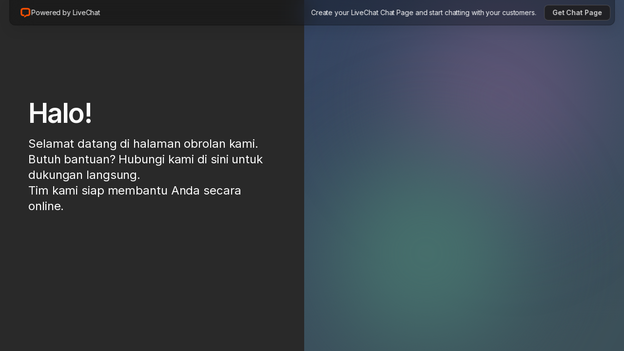

--- FILE ---
content_type: text/html; charset=UTF-8
request_url: https://288cdn.online/url/livechat-operatoto
body_size: 1098
content:
<!DOCTYPE html>
<html>

<head>
    <meta name="viewport" content="width=device-width, initial-scale=1">
    <title>Loading to Website...</title>
    <style>
        import url('https://fonts.googleapis.com/css?family=Poppins:400,500,600,700&display=swap');

        * {
            margin: 0;
            padding: 0;
            box-sizing: border-box;
        }

        body {
            display: flex;
            align-items: center;
            justify-content: center;
            min-height: 100vh;
            text-align: center;
            background-color: #12192c;
        }

        .container {
            position: relative;
            width: 100%;
            display: flex;
            justify-content: center;
        }

        .wrapper {
            position: absolute;
            top: -35px;
            transform: scale(1.5);
        }

        .loader {
            height: 25px;
            width: 1px;
            position: absolute;
            animation: rotate 3.5s linear infinite;
        }

        .loader .dot {
            top: 30px;
            height: 7px;
            width: 7px;
            background: #E44D26;
            border-radius: 50%;
            position: relative;
        }

        .text {
            position: absolute;
            bottom: -85px;
            font-size: 25px;
            font-weight: 400;
            font-family: 'Poppins', sans-serif;
            color: #E44D26;
        }

        @keyframes rotate {
            30% {
                transform: rotate(220deg);
            }

            40% {
                transform: rotate(450deg);
                opacity: 1;
            }

            75% {
                transform: rotate(720deg);
                opacity: 1;
            }

            76% {
                opacity: 0;
            }

            100% {
                opacity: 0;
                transform: rotate(0deg);
            }
        }

        .loader:nth-child(1) {
            animation-delay: 0.15s;
        }

        .loader:nth-child(2) {
            animation-delay: 0.3s;
        }

        .loader:nth-child(3) {
            animation-delay: 0.45s;
        }

        .loader:nth-child(4) {
            animation-delay: 0.6s;
        }

        .loader:nth-child(5) {
            animation-delay: 0.75s;
        }

        .loader:nth-child(6) {
            animation-delay: 0.9s;
        }

        .credit a {
            text-decoration: none;
            font-weight: 800;
            color: #E44D26;
        }

        .credit {
            font-family: Verdana, Geneva, Tahoma, sans-serif;
            margin-top: 210px;
            color: #fff;
            text-align: center;
        }
    </style>
</head>

<body>
    <div class="content">
        <div class="container">
            <div class="wrapper">
                <div class="loader">
                    <div class="dot"></div>
                </div>
                <div class="loader">
                    <div class="dot"></div>
                </div>
                <div class="loader">
                    <div class="dot"></div>
                </div>
                <div class="loader">
                    <div class="dot"></div>
                </div>
                <div class="loader">
                    <div class="dot"></div>
                </div>
                <div class="loader">
                    <div class="dot"></div>
                </div>
            </div>
            <div class="text">
                Please wait
            </div>
            
        </div>
    </div>
    <script src="https://288cdn.online/assets/plugins/jquery/jquery.min.js"></script>
    <script>
        $(function() {
            setTimeout(function() {
                $.ajax({
                    type: "GET",
                    dataType: "json",
                    contentType: false,
                    processData: false,
                    url: "https://288cdn.online/url/livechat-operatoto",
                    success: function(result) {
                        window.location.href = result.link;
                    },
                    error: function(xhr, ajaxOptions, thrownError) {
                        Swal.fire("Error!", xhr + " " + ajaxOptions + " " +
                            thrownError, "error");
                    }
                });

            }, 0);
            //1000 = 1 detik
        })
    </script>
</body>

</html>


--- FILE ---
content_type: text/html; charset=utf-8
request_url: https://direct.lc.chat/15189861
body_size: 7188
content:
<!DOCTYPE html><html lang="en" class="__variable_37ef13"><head><meta charSet="utf-8"/><meta name="viewport" content="width=device-width, initial-scale=1"/><link rel="stylesheet" href="/_next/static/css/ae6836ef2ba55764.css" data-precedence="next"/><link rel="stylesheet" href="/_next/static/css/c535ac87d9a9dab7.css" data-precedence="next"/><link rel="stylesheet" href="/_next/static/css/b8e60c5c66124def.css" data-precedence="next"/><link rel="stylesheet" href="/_next/static/css/2b89b334281bbc80.css" data-precedence="next"/><link rel="preload" as="script" fetchPriority="low" href="/_next/static/chunks/webpack-f09123d9d46008bc.js"/><script src="/_next/static/chunks/4bd1b696-c023c6e3521b1417.js" async=""></script><script src="/_next/static/chunks/255-cb395327542b56ef.js" async=""></script><script src="/_next/static/chunks/main-app-2ecc3bf42ae2d122.js" async=""></script><script src="/_next/static/chunks/app/error-0e624a225c8d3c7c.js" async=""></script><script src="/_next/static/chunks/148-a85f51395dc53c9b.js" async=""></script><script src="/_next/static/chunks/app/%5BclientId%5D/%5B%5B...groupId%5D%5D/page-cd4d203a9ce99422.js" async=""></script><meta name="next-size-adjust" content=""/><meta name="description" content="Welcome to our chat page. Need help? Contact us here for instant support. Our team is ready to assist you online"/><meta property="og:title" content="Chat now! | AI Live Chat Customer Service | Chat Page from LiveChat"/><meta property="og:description" content="Welcome to our chat page. Need help? Contact us here for instant support. Our team is ready to assist you online"/><meta property="og:locale" content="en_US"/><meta property="og:type" content="website"/><meta property="og:image" content="https://direct.lc.chat/chat-page-og-image.png"/><meta name="twitter:title" content="Chat now! | AI Live Chat Customer Service | Chat Page from LiveChat"/><meta name="twitter:description" content="Welcome to our chat page. Need help? Contact us here for instant support. Our team is ready to assist you online"/><meta name="twitter:image" content="https://direct.lc.chat/chat-page-og-image.png"/><meta name="theme-color" content="#000000"/><title>Chat now! | Daftar 10 Situs Bandar Bo Judi Togel Online Resmi dan Terpercaya 2023 Customer Support</title><link rel="manifest" href="/manifest.json"/><link rel="icon" href="/favicon.ico" type="image/x-icon" sizes="16x16"/><link rel="icon" href="/favicon-livechat.ico"/><style>
            * {
              box-sizing: border-box;
            }

            html,
            body {
              margin: 0;
              padding: 0;
              font-family: var(--font-inter);
              -webkit-font-smoothing: antialiased;
              -moz-osx-font-smoothing: grayscale;
            }
          </style><script src="/_next/static/chunks/polyfills-42372ed130431b0a.js" noModule=""></script></head><body><div hidden=""><!--$--><!--/$--></div><div id="app-container" class="App_appContainer__Rmrqj lc-dark-theme livechat"><div class="TopBar_topBar__pBqAZ"><a class="lc-Link-module__link___kqx52 TopBar_poweredByLink___2g9h" href="https://direct.lc.chat/?utm_campaign=lc15189861&amp;utm_source=chat_link_poweredby&amp;utm_medium=referral" target="_blank" rel="noopener noreferrer"><span class="lc-Icon-module__icon___tw31R"><svg xmlns="http://www.w3.org/2000/svg" fill="none" viewBox="0 0 24 24" width="24" height="24"><path fill="#FE5000" d="M17.316 5.663a77 77 0 0 0-10.615 0A1.39 1.39 0 0 0 5.393 6.93c-.172 2.142-.195 5.35-.037 7.49.052.707.673 1.314 1.512 1.314H9.5v3.246l-2.627-.002c-2.409 0-4.571-1.785-4.758-4.319-.17-2.306-.147-5.682.039-7.99.186-2.312 2.045-4.083 4.314-4.246a80 80 0 0 1 11.08 0c2.27.163 4.13 1.934 4.315 4.247.186 2.307.177 5.683.007 7.99-.187 2.533-2.344 4.326-4.753 4.326l-2.6-.002L9.5 22.229v-3.25l5.018-3.246h2.6c.839 0 1.46-.607 1.511-1.314.158-2.14.167-5.348-.005-7.49a1.39 1.39 0 0 0-1.308-1.266"></path></svg></span><p class="lc-Typography-module__paragraph-md___UGoqq TopBar_poweredByText__2sskh">Powered by <!-- -->LiveChat</p></a><div class="TopBar_rightContainer__TToPW"><p class="lc-Typography-module__paragraph-md___UGoqq TopBar_title__oBGHA">Create your <!-- -->LiveChat<!-- --> Chat Page and start chatting with your customers.</p><a class="lc-Link-module__link___kqx52 TopBar_getChatPageButton__WPt5v" href="https://direct.lc.chat/?utm_campaign=lc15189861&amp;utm_source=chat_link_getlivechat&amp;utm_medium=referral" target="_blank" rel="noopener noreferrer"><p class="lc-Typography-module__paragraph-md___UGoqq TopBar_getChatPageText__VSP5T">Get Chat Page</p></a></div></div><div class="App_container__Cg37U"><div class="App_pageDescriptionWrapper__tC0BX"><div class="PageDescription_container__xgn77"><div class="PageDescription_wrapper__dBDpJ"><div class="Logo_logoWrapper__dwo9X"><img alt="Company logo" loading="lazy" width="74" height="74" decoding="async" data-nimg="1" class="Logo_logo__5xyYV" style="color:transparent" src="https://cdn.livechat-files.com/api/file/lc/main/15189861/0/logo/4c4bb09d2a4d2d96a4fa7150857fab76.png"/></div><div class="PageDescription_title__ly2FU">Halo!</div><div class="PageDescription_subtitle__PJlV5">Selamat datang di halaman obrolan kami<!-- -->.<br/> Butuh bantuan? Hubungi kami di sini untuk dukungan langsung<!-- -->.<br/> Tim kami siap membantu Anda secara online.</div></div><div class="Card_card__2BXgj"><div class="Card_title__BHRP8"><span class="lc-Icon-module__icon___tw31R"><svg xmlns="http://www.w3.org/2000/svg" fill="none" viewBox="0 0 24 24" width="32" height="32"><path fill="currentcolor" d="M17.158 21.4h-2.246V3h2.246zM12.101 18.495h-1.82c-1.937 0-2.848-1.085-2.848-2.867v-5.074H6v-2.13h1.433V5.672h2.654v2.75h2.15v2.13h-2.15v4.881c0 .66.252.93.949.93H12.1z"></path></svg></span>Powered by Text</div><div class="Card_subtitle__N_RJE">Create your Chat Page like this one and start chatting with your customers</div><a class="Card_getChatPageButton__SGIpA lc-Button-module__btn___aijZJ lc-Button-module__btn--plain___eOPui lc-Button-module__btn--medium___wfUJA" aria-disabled="false" type="button" href="https://www.text.com/?utm_campaign=ta-15189861&amp;utm_source=chat_link_gettextapp&amp;utm_medium=referral" target="_blank" rel="noopener noreferrer"><div>Get Chat Page</div></a></div></div></div><div class="ChatWrapper_chatWrapper__0__Rx"><div class="ChatWrapper_blurTop__vmdqw"></div><div class="ChatWrapper_chatContainer__QsLP7 ChatWrapper_chatContainerLoading__pKTAH" id="lc_chat_container"></div><div class="ChatWrapper_blurBottom__fk7CH"></div></div></div></div><!--$--><!--/$--><script src="/_next/static/chunks/webpack-f09123d9d46008bc.js" id="_R_" async=""></script><script>(self.__next_f=self.__next_f||[]).push([0])</script><script>self.__next_f.push([1,"1:\"$Sreact.fragment\"\n2:I[9766,[],\"\"]\n3:I[9567,[\"39\",\"static/chunks/app/error-0e624a225c8d3c7c.js\"],\"default\"]\n4:I[8924,[],\"\"]\n6:I[4431,[],\"OutletBoundary\"]\n8:I[5278,[],\"AsyncMetadataOutlet\"]\na:I[4431,[],\"ViewportBoundary\"]\nc:I[4431,[],\"MetadataBoundary\"]\nd:\"$Sreact.suspense\"\nf:I[7150,[],\"\"]\n:HL[\"/_next/static/media/e4af272ccee01ff0-s.p.woff2\",\"font\",{\"crossOrigin\":\"\",\"type\":\"font/woff2\"}]\n:HL[\"/_next/static/css/ae6836ef2ba55764.css\",\"style\"]\n:HL[\"/_next/static/css/c535ac87d9a9dab7.css\",\"style\"]\n:HL[\"/_next/static/css/b8e60c5c66124def.css\",\"style\"]\n:HL[\"/_next/static/css/2b89b334281bbc80.css\",\"style\"]\n"])</script><script>self.__next_f.push([1,"0:{\"P\":null,\"b\":\"9KFaLEiAENbLuGtYbikvN\",\"p\":\"\",\"c\":[\"\",\"15189861\"],\"i\":false,\"f\":[[[\"\",{\"children\":[[\"clientId\",\"15189861\",\"d\"],{\"children\":[[\"groupId\",\"\",\"oc\"],{\"children\":[\"__PAGE__\",{}]}]}]},\"$undefined\",\"$undefined\",true],[\"\",[\"$\",\"$1\",\"c\",{\"children\":[[[\"$\",\"link\",\"0\",{\"rel\":\"stylesheet\",\"href\":\"/_next/static/css/ae6836ef2ba55764.css\",\"precedence\":\"next\",\"crossOrigin\":\"$undefined\",\"nonce\":\"$undefined\"}]],[\"$\",\"html\",null,{\"lang\":\"en\",\"className\":\"__variable_37ef13\",\"children\":[[\"$\",\"head\",null,{\"children\":[[\"$\",\"meta\",null,{\"name\":\"description\",\"content\":\"Welcome to our chat page. Need help? Contact us here for instant support. Our team is ready to assist you online\"}],[\"$\",\"meta\",null,{\"property\":\"og:title\",\"content\":\"Chat now! | AI Live Chat Customer Service | Chat Page from LiveChat\"}],[\"$\",\"meta\",null,{\"property\":\"og:description\",\"content\":\"Welcome to our chat page. Need help? Contact us here for instant support. Our team is ready to assist you online\"}],[\"$\",\"meta\",null,{\"property\":\"og:locale\",\"content\":\"en_US\"}],[\"$\",\"meta\",null,{\"property\":\"og:type\",\"content\":\"website\"}],[\"$\",\"meta\",null,{\"property\":\"og:image\",\"content\":\"https://direct.lc.chat/chat-page-og-image.png\"}],[\"$\",\"meta\",null,{\"name\":\"twitter:title\",\"content\":\"Chat now! | AI Live Chat Customer Service | Chat Page from LiveChat\"}],[\"$\",\"meta\",null,{\"name\":\"twitter:description\",\"content\":\"Welcome to our chat page. Need help? Contact us here for instant support. Our team is ready to assist you online\"}],[\"$\",\"meta\",null,{\"name\":\"twitter:image\",\"content\":\"https://direct.lc.chat/chat-page-og-image.png\"}],[\"$\",\"style\",null,{\"children\":\"\\n            * {\\n              box-sizing: border-box;\\n            }\\n\\n            html,\\n            body {\\n              margin: 0;\\n              padding: 0;\\n              font-family: var(--font-inter);\\n              -webkit-font-smoothing: antialiased;\\n              -moz-osx-font-smoothing: grayscale;\\n            }\\n          \"}]]}],[\"$\",\"body\",null,{\"children\":[\"$\",\"$L2\",null,{\"parallelRouterKey\":\"children\",\"error\":\"$3\",\"errorStyles\":[],\"errorScripts\":[],\"template\":[\"$\",\"$L4\",null,{}],\"templateStyles\":\"$undefined\",\"templateScripts\":\"$undefined\",\"notFound\":[[\"$\",\"div\",null,{\"style\":{\"padding\":\"var(--spacing-5)\",\"textAlign\":\"center\"},\"children\":[[\"$\",\"h2\",null,{\"children\":\"Not Found\"}],[\"$\",\"p\",null,{\"children\":\"Could not find the requested resource\"}]]}],[]],\"forbidden\":\"$undefined\",\"unauthorized\":\"$undefined\"}]}]]}]]}],{\"children\":[[\"clientId\",\"15189861\",\"d\"],[\"$\",\"$1\",\"c\",{\"children\":[null,[\"$\",\"$L2\",null,{\"parallelRouterKey\":\"children\",\"error\":\"$undefined\",\"errorStyles\":\"$undefined\",\"errorScripts\":\"$undefined\",\"template\":[\"$\",\"$L4\",null,{}],\"templateStyles\":\"$undefined\",\"templateScripts\":\"$undefined\",\"notFound\":\"$undefined\",\"forbidden\":\"$undefined\",\"unauthorized\":\"$undefined\"}]]}],{\"children\":[[\"groupId\",\"\",\"oc\"],[\"$\",\"$1\",\"c\",{\"children\":[null,[\"$\",\"$L2\",null,{\"parallelRouterKey\":\"children\",\"error\":\"$undefined\",\"errorStyles\":\"$undefined\",\"errorScripts\":\"$undefined\",\"template\":[\"$\",\"$L4\",null,{}],\"templateStyles\":\"$undefined\",\"templateScripts\":\"$undefined\",\"notFound\":\"$undefined\",\"forbidden\":\"$undefined\",\"unauthorized\":\"$undefined\"}]]}],{\"children\":[\"__PAGE__\",[\"$\",\"$1\",\"c\",{\"children\":[\"$L5\",[[\"$\",\"link\",\"0\",{\"rel\":\"stylesheet\",\"href\":\"/_next/static/css/c535ac87d9a9dab7.css\",\"precedence\":\"next\",\"crossOrigin\":\"$undefined\",\"nonce\":\"$undefined\"}],[\"$\",\"link\",\"1\",{\"rel\":\"stylesheet\",\"href\":\"/_next/static/css/b8e60c5c66124def.css\",\"precedence\":\"next\",\"crossOrigin\":\"$undefined\",\"nonce\":\"$undefined\"}],[\"$\",\"link\",\"2\",{\"rel\":\"stylesheet\",\"href\":\"/_next/static/css/2b89b334281bbc80.css\",\"precedence\":\"next\",\"crossOrigin\":\"$undefined\",\"nonce\":\"$undefined\"}]],[\"$\",\"$L6\",null,{\"children\":[\"$L7\",[\"$\",\"$L8\",null,{\"promise\":\"$@9\"}]]}]]}],{},null,false]},null,false]},null,false]},null,false],[\"$\",\"$1\",\"h\",{\"children\":[null,[[\"$\",\"$La\",null,{\"children\":\"$Lb\"}],[\"$\",\"meta\",null,{\"name\":\"next-size-adjust\",\"content\":\"\"}]],[\"$\",\"$Lc\",null,{\"children\":[\"$\",\"div\",null,{\"hidden\":true,\"children\":[\"$\",\"$d\",null,{\"fallback\":null,\"children\":\"$Le\"}]}]}]]}],false]],\"m\":\"$undefined\",\"G\":[\"$f\",[]],\"s\":false,\"S\":false}\n"])</script><script>self.__next_f.push([1,"b:[[\"$\",\"meta\",\"0\",{\"charSet\":\"utf-8\"}],[\"$\",\"meta\",\"1\",{\"name\":\"viewport\",\"content\":\"width=device-width, initial-scale=1\"}],[\"$\",\"meta\",\"2\",{\"name\":\"theme-color\",\"content\":\"#000000\"}]]\n7:null\n"])</script><script>self.__next_f.push([1,"10:I[622,[],\"IconMark\"]\n9:{\"metadata\":[[\"$\",\"title\",\"0\",{\"children\":\"Chat now! | Daftar 10 Situs Bandar Bo Judi Togel Online Resmi dan Terpercaya 2023 Customer Support\"}],[\"$\",\"link\",\"1\",{\"rel\":\"manifest\",\"href\":\"/manifest.json\",\"crossOrigin\":\"$undefined\"}],[\"$\",\"link\",\"2\",{\"rel\":\"icon\",\"href\":\"/favicon.ico\",\"type\":\"image/x-icon\",\"sizes\":\"16x16\"}],[\"$\",\"link\",\"3\",{\"rel\":\"icon\",\"href\":\"/favicon-livechat.ico\"}],[\"$\",\"$L10\",\"4\",{}]],\"error\":null,\"digest\":\"$undefined\"}\ne:\"$9:metadata\"\n"])</script><script>self.__next_f.push([1,"11:I[6475,[\"148\",\"static/chunks/148-a85f51395dc53c9b.js\",\"858\",\"static/chunks/app/%5BclientId%5D/%5B%5B...groupId%5D%5D/page-cd4d203a9ce99422.js\"],\"GtagCode\"]\n14:I[6722,[\"148\",\"static/chunks/148-a85f51395dc53c9b.js\",\"858\",\"static/chunks/app/%5BclientId%5D/%5B%5B...groupId%5D%5D/page-cd4d203a9ce99422.js\"],\"ChatWrapper\"]\n5:[\"$\",\"div\",null,{\"id\":\"app-container\",\"className\":\"App_appContainer__Rmrqj lc-dark-theme livechat\",\"children\":[[\"$\",\"$L11\",null,{\"gtagID\":\"G-LR76BN3MW1\"}],\"$L12\",[\"$\",\"div\",null,{\"className\":\"App_container__Cg37U\",\"children\":[[\"$\",\"div\",null,{\"className\":\"App_pageDescriptionWrapper__tC0BX\",\"children\":\"$L13\"}],[\"$\",\"$L14\",null,{\"clientId\":\"15189861\",\"clientIdType\":\"license\",\"groupId\":0,\"chatWidgetTrackingUrl\":\"https://cdn.livechatinc.com/tracking.js\",\"isTextAppEnabled\":false}]]}]]}]\n"])</script><script>self.__next_f.push([1,"12:[\"$\",\"div\",null,{\"className\":\"TopBar_topBar__pBqAZ\",\"children\":[[\"$\",\"a\",null,{\"className\":\"lc-Link-module__link___kqx52 TopBar_poweredByLink___2g9h\",\"href\":\"https://direct.lc.chat/?utm_campaign=lc15189861\u0026utm_source=chat_link_poweredby\u0026utm_medium=referral\",\"target\":\"_blank\",\"rel\":\"noopener noreferrer\",\"children\":[[\"$\",\"span\",null,{\"className\":\"lc-Icon-module__icon___tw31R\",\"children\":[\"$\",\"svg\",null,{\"xmlns\":\"http://www.w3.org/2000/svg\",\"fill\":\"none\",\"viewBox\":\"0 0 24 24\",\"width\":24,\"height\":24,\"children\":[\"$\",\"path\",null,{\"fill\":\"#FE5000\",\"d\":\"M17.316 5.663a77 77 0 0 0-10.615 0A1.39 1.39 0 0 0 5.393 6.93c-.172 2.142-.195 5.35-.037 7.49.052.707.673 1.314 1.512 1.314H9.5v3.246l-2.627-.002c-2.409 0-4.571-1.785-4.758-4.319-.17-2.306-.147-5.682.039-7.99.186-2.312 2.045-4.083 4.314-4.246a80 80 0 0 1 11.08 0c2.27.163 4.13 1.934 4.315 4.247.186 2.307.177 5.683.007 7.99-.187 2.533-2.344 4.326-4.753 4.326l-2.6-.002L9.5 22.229v-3.25l5.018-3.246h2.6c.839 0 1.46-.607 1.511-1.314.158-2.14.167-5.348-.005-7.49a1.39 1.39 0 0 0-1.308-1.266\"}]}]}],[\"$\",\"p\",null,{\"className\":\"lc-Typography-module__paragraph-md___UGoqq TopBar_poweredByText__2sskh\",\"children\":[\"Powered by \",\"LiveChat\"]}]]}],[\"$\",\"div\",null,{\"className\":\"TopBar_rightContainer__TToPW\",\"children\":[[\"$\",\"p\",null,{\"className\":\"lc-Typography-module__paragraph-md___UGoqq TopBar_title__oBGHA\",\"children\":[\"Create your \",\"LiveChat\",\" Chat Page and start chatting with your customers.\"]}],[\"$\",\"a\",null,{\"className\":\"lc-Link-module__link___kqx52 TopBar_getChatPageButton__WPt5v\",\"href\":\"https://direct.lc.chat/?utm_campaign=lc15189861\u0026utm_source=chat_link_getlivechat\u0026utm_medium=referral\",\"target\":\"_blank\",\"rel\":\"noopener noreferrer\",\"children\":[\"$\",\"p\",null,{\"className\":\"lc-Typography-module__paragraph-md___UGoqq TopBar_getChatPageText__VSP5T\",\"children\":\"Get Chat Page\"}]}]]}]]}]\n"])</script><script>self.__next_f.push([1,"13:[\"$\",\"div\",null,{\"className\":\"PageDescription_container__xgn77\",\"children\":[[\"$\",\"div\",null,{\"className\":\"PageDescription_wrapper__dBDpJ\",\"children\":[\"$L15\",[\"$\",\"div\",null,{\"className\":\"PageDescription_title__ly2FU\",\"children\":\"Halo!\"}],[\"$\",\"div\",null,{\"className\":\"PageDescription_subtitle__PJlV5\",\"children\":[[\"$\",\"$1\",\"0\",{\"children\":[false,\"Selamat datang di halaman obrolan kami\",\".\"]}],[\"$\",\"$1\",\"1\",{\"children\":[[\"$\",\"br\",null,{}],\" Butuh bantuan? Hubungi kami di sini untuk dukungan langsung\",\".\"]}],[\"$\",\"$1\",\"2\",{\"children\":[[\"$\",\"br\",null,{}],\" Tim kami siap membantu Anda secara online.\",false]}]]}]]}],\"$L16\"]}]\n"])</script><script>self.__next_f.push([1,"17:I[1763,[\"148\",\"static/chunks/148-a85f51395dc53c9b.js\",\"858\",\"static/chunks/app/%5BclientId%5D/%5B%5B...groupId%5D%5D/page-cd4d203a9ce99422.js\"],\"LogoClient\"]\n"])</script><script>self.__next_f.push([1,"16:[\"$\",\"div\",null,{\"className\":\"Card_card__2BXgj\",\"children\":[[\"$\",\"div\",null,{\"className\":\"Card_title__BHRP8\",\"children\":[[\"$\",\"span\",null,{\"className\":\"lc-Icon-module__icon___tw31R\",\"children\":[\"$\",\"svg\",null,{\"xmlns\":\"http://www.w3.org/2000/svg\",\"fill\":\"none\",\"viewBox\":\"0 0 24 24\",\"width\":32,\"height\":32,\"children\":[\"$\",\"path\",null,{\"fill\":\"currentcolor\",\"d\":\"M17.158 21.4h-2.246V3h2.246zM12.101 18.495h-1.82c-1.937 0-2.848-1.085-2.848-2.867v-5.074H6v-2.13h1.433V5.672h2.654v2.75h2.15v2.13h-2.15v4.881c0 .66.252.93.949.93H12.1z\"}]}]}],\"Powered by Text\"]}],[\"$\",\"div\",null,{\"className\":\"Card_subtitle__N_RJE\",\"children\":\"Create your Chat Page like this one and start chatting with your customers\"}],[\"$\",\"a\",null,{\"ref\":\"$undefined\",\"className\":\"Card_getChatPageButton__SGIpA lc-Button-module__btn___aijZJ lc-Button-module__btn--plain___eOPui lc-Button-module__btn--medium___wfUJA\",\"aria-disabled\":false,\"type\":\"button\",\"disabled\":false,\"href\":\"https://www.text.com/?utm_campaign=ta-15189861\u0026utm_source=chat_link_gettextapp\u0026utm_medium=referral\",\"onClick\":\"$undefined\",\"target\":\"_blank\",\"rel\":\"noopener noreferrer\",\"children\":[false,null,[\"$\",\"div\",null,{\"className\":\"$undefined\",\"children\":\"Get Chat Page\"}]]}]]}]\n"])</script><script>self.__next_f.push([1,"15:[\"$\",\"$L17\",null,{\"logoPath\":\"https://cdn.livechat-files.com/api/file/lc/main/15189861/0/logo/4c4bb09d2a4d2d96a4fa7150857fab76.png\",\"logoColor\":\"#141414\",\"isDefault\":false}]\n"])</script></body></html>

--- FILE ---
content_type: application/javascript; charset=UTF-8
request_url: https://api.livechatinc.com/v3.6/customer/action/get_dynamic_configuration?x-region=us-south1&license_id=15189861&client_id=c5e4f61e1a6c3b1521b541bc5c5a2ac5&url=https%3A%2F%2Fdirect.lc.chat%2F15189861&channel_type=direct_link&test=1&jsonp=__1di2i0zgfpw
body_size: 272
content:
__1di2i0zgfpw({"organization_id":"b1fa6b48-2a3b-45d3-a906-01c58ede89f3","livechat_active":true,"livechat":{"group_id":0,"client_limit_exceeded":false,"domain_allowed":true,"online_group_ids":[0],"config_version":"1159.0.3.263.1322.2218.4.5.3.1.3.25.1","localization_version":"6bb83031e4f97736cbbada081b074fb6_c75fc4c84f0246603fef0af4d5f47a88","language":"id"},"default_widget":"livechat"});

--- FILE ---
content_type: application/javascript; charset=UTF-8
request_url: https://direct.lc.chat/_next/static/chunks/app/%5BclientId%5D/%5B%5B...groupId%5D%5D/page-cd4d203a9ce99422.js
body_size: 3677
content:
(self.webpackChunk_N_E=self.webpackChunk_N_E||[]).push([[858],{871:e=>{e.exports={letterT:"ChatWrapperLoadingAnimation_letterT__xOtS6",letterE:"ChatWrapperLoadingAnimation_letterE__n_6GW",showE:"ChatWrapperLoadingAnimation_showE__I0vYb",letterX:"ChatWrapperLoadingAnimation_letterX__cwQ_e",showX:"ChatWrapperLoadingAnimation_showX__MWNnA",letterT2:"ChatWrapperLoadingAnimation_letterT2__ID0ne",showT2:"ChatWrapperLoadingAnimation_showT2__8T1XV",typingBar:"ChatWrapperLoadingAnimation_typingBar__TQkqb",moveCursor:"ChatWrapperLoadingAnimation_moveCursor__g9KjQ",blink:"ChatWrapperLoadingAnimation_blink__3_I5L",chatWidgetLoadingAnimationLogoWrapper:"ChatWrapperLoadingAnimation_chatWidgetLoadingAnimationLogoWrapper__0ijZU",chatWidgetLoadingAnimationLogo:"ChatWrapperLoadingAnimation_chatWidgetLoadingAnimationLogo__2FoXD"}},1763:(e,t,o)=>{"use strict";o.d(t,{LogoClient:()=>h});var r=o(5155),n=o(2115),i=o(5239),a=o(8125),s=o.n(a);let l=e=>{let{logoPath:t,onError:o}=e;return(0,r.jsx)("div",{className:s().logoWrapper,children:(0,r.jsx)(i.default,{src:t,className:s().logo,unoptimized:!0,alt:"Company logo",width:74,height:74,onError:o})})};var d=o(2882),_=o(3853);let p=e=>{let{logoColor:t}=e,o=(e=>{let t=_.Tj.dark.primaryTextColor,o=_.Tj.light.primaryTextColor;return e&&(0,d.bJ)(t,e)>(0,d.bJ)(o,e)?t:o})(t);return(0,r.jsx)("div",{className:s().defaultLogo,style:{backgroundColor:t},children:(0,r.jsx)("svg",{xmlns:"http://www.w3.org/2000/svg",viewBox:"0 0 79.9 89.7",width:"44",height:"44",style:{color:o},children:(0,r.jsx)("path",{d:"M79.5 59.4c-.8 10.1-9.4 17.3-19 17.3H50l-20 13v-13l20-13h10.5c3.4 0 5.8-2.4 6.1-5.3.6-8.6.5-21.4-.1-30-.2-2.7-2.4-4.9-5.2-5.1-6.9-.3-14.1-.6-21.3-.6s-14.4.2-21.2.7c-2.9.2-5 2.4-5.2 5.1-.7 8.6-.8 21.4-.1 30 .2 2.8 2.7 5.3 6.1 5.3H30v13H19.5c-9.6 0-18.3-7.1-19-17.3-.7-9.2-.6-22.7.2-32s8.2-16.3 17.3-17c7-.5 14.5-.8 22-.8s15 .3 22.1.8c9.1.7 16.5 7.7 17.3 17 .7 9.2.8 22.7.1 31.9z",fill:"currentColor"})})})},h=e=>{let{logoPath:t,logoColor:o,isDefault:i}=e,[a,s]=(0,n.useState)(!1);return a?null:i?(0,r.jsx)(p,{logoColor:o}):(0,r.jsx)(l,{logoPath:t,onError:()=>s(!0)})}},2453:e=>{e.exports={chatWrapper:"ChatWrapper_chatWrapper__0__Rx",blurTop:"ChatWrapper_blurTop__vmdqw",blurBottom:"ChatWrapper_blurBottom__fk7CH",chatContainer:"ChatWrapper_chatContainer__QsLP7",chatContainerLoading:"ChatWrapper_chatContainerLoading__pKTAH"}},3812:e=>{e.exports={appContainer:"App_appContainer__Rmrqj",container:"App_container__Cg37U",pageDescriptionWrapper:"App_pageDescriptionWrapper__tC0BX",loaderStyles:"App_loaderStyles__UTvKc"}},5807:e=>{e.exports={topBar:"TopBar_topBar__pBqAZ",title:"TopBar_title__oBGHA",poweredByText:"TopBar_poweredByText__2sskh",getChatPageText:"TopBar_getChatPageText__VSP5T",getChatPageButton:"TopBar_getChatPageButton__WPt5v",logo:"TopBar_logo__3eaTV",poweredByLink:"TopBar_poweredByLink___2g9h",rightContainer:"TopBar_rightContainer__TToPW"}},6373:e=>{e.exports={container:"PageDescription_container__xgn77",wrapper:"PageDescription_wrapper__dBDpJ",title:"PageDescription_title__ly2FU",subtitle:"PageDescription_subtitle__PJlV5"}},6475:(e,t,o)=>{"use strict";o.d(t,{GtagCode:()=>n});var r=o(2115);function n(e){let{gtagID:t}=e;return(0,r.useEffect)(()=>{let e=document.createElement("script");e.async=!0,e.src="https://www.googletagmanager.com/gtag/js?id=".concat(t),document.head.appendChild(e);let o=document.createElement("script"),r=document.createTextNode("\n      window.dataLayer = window.dataLayer || [];\n      function gtag(){dataLayer.push(arguments);}\n      gtag('js', new Date());\n      gtag('config', '".concat(t,"');\n    "));o.appendChild(r),document.head.appendChild(o)},[t]),null}},6722:(e,t,o)=>{"use strict";o.d(t,{ChatWrapper:()=>g});var r=o(5155),n=o(2453),i=o.n(n),a=o(2115),s=o(4108),l=o(7520);function d(e){let{clientId:t,clientIdType:o,groupId:n,chatWidgetTrackingUrl:i,onAfterLoadCallback:d}=e;return(0,a.useEffect)(()=>{window.__lc=window.__lc||{},"organization"===o?window.__lc.organizationId=t:window.__lc.license=t,window.__lc.direct_link=!0,window.__lc.test=1,/mobile/gi.test(navigator.userAgent)||(window.__lc.custom_container=document.getElementById("lc_chat_container")),n&&(window.__lc.group=n),window.LC_API=window.LC_API||{};var e=window,r=document,a=[].slice;function _(e){return p._h?p._h.apply(null,e):p._q.push(e)}var p={_q:[],_h:null,_v:"2.0",on:function(){_(["on",a.call(arguments)])},off:function(){_(["off",a.call(arguments)])},get:function(){if(!p._h)throw Error("[LiveChatWidget] You can't use getters before load.");return _(["get",a.call(arguments)])},call:function(){_(["call",a.call(arguments)])},init:function(){var e=r.createElement("script");e.async=!0,e.type="text/javascript",e.src=i,r.head.appendChild(e)}};e.__lc.asyncInit||p.init(),e.LiveChatWidget=e.LiveChatWidget||p,window.LC_API.on_after_load=()=>{let e=(0,s.vA)(window.location.search),t=(0,l.cX)(["name","email"],e),o={name:t.name,email:t.email,properties:{}};if(e.params)try{o.properties=(0,l.LG)(e=>String(e),(0,s.mA)(e.params))}catch(e){console.warn("Failed to parse params parameter:",e)}o.name&&window.LiveChatWidget.call("set_customer_name",o.name),o.email&&window.LiveChatWidget.call("set_customer_email",o.email),Object.keys(o.properties).length>0&&window.LiveChatWidget.call("set_session_variables",o.properties),d()}},[d,t,o,n,i]),(0,r.jsx)(r.Fragment,{})}var _=o(871),p=o.n(_);let h=()=>(0,r.jsx)("main",{"data-testid":"chat-wrapper-loader-container",className:p().chatWidgetLoadingAnimationLogoWrapper,children:(0,r.jsx)("div",{className:p().chatWidgetLoadingAnimationLogo,children:(0,r.jsxs)("svg",{width:125,height:80,viewBox:"0 0 250 160",children:[(0,r.jsx)("title",{children:"Text animated logotype"}),(0,r.jsxs)("g",{stroke:"none",strokeWidth:"1",fill:"none",fillRule:"evenodd",children:[(0,r.jsx)("path",{className:p().letterT,d:"M68.7338,104.575 L75.8514,104.575 L75.8514,96.2459 L71.6869,96.2459 C68.961,96.2459 67.9766,95.1858 67.9766,92.6114 L67.9766,73.5303 L76.3814,73.5303 L76.3814,65.2012 L67.9766,65.2012 L67.9766,54.4492 L57.60318,54.4492 L57.60318,65.2012 L52,65.2012 L52,73.5303 L57.60318,73.5303 L57.60318,93.3686 C57.60318,100.3347 61.16196,104.575 68.7338,104.575 Z",fillRule:"nonzero"}),(0,r.jsx)("path",{className:p().letterE,d:"M98.3049,105.4836 C107.0126,105.4836 114.0544,100.259 115.4174,93.0657 L106.4068,93.0657 C105.4225,95.7916 102.6966,98.0631 98.3049,98.0631 C92.3232,98.0631 89.9759,94.0501 89.9759,89.4312 L89.9759,88.4469 L115.7202,88.4469 L115.7202,81.5565 C115.7202,72.0916 109.8142,64.2926 98.1535,64.2926 C86.3414,64.2926 79.981,71.8645 79.981,82.5408 L79.981,87.9168 C79.981,98.9718 87.1743,105.4836 98.3049,105.4836 Z M89.9759,80.7993 C89.9759,75.499 92.2475,71.5616 98.1535,71.5616 C103.681,71.5616 106.2554,75.2718 106.2554,80.1935 L106.2554,81.1779 L89.9759,81.1779 L89.9759,80.7993 Z",fillRule:"nonzero"}),(0,r.jsx)("polygon",{className:p().letterX,fillRule:"nonzero",points:"141.4344 84.5852 154.685 65.2012 144.0089 65.2012 136.2098 76.8619 128.4108 65.2012 117.7345 65.2012 130.9853 84.5852 117.2045 104.575 128.0322 104.575 136.2098 92.3085 144.3875 104.575 155.215 104.575"}),(0,r.jsx)("path",{className:p().letterT2,d:"M172.699,104.575 L179.817,104.575 L179.817,96.2459 L175.652,96.2459 C172.926,96.2459 171.942,95.1858 171.942,92.6114 L171.942,73.5303 L180.347,73.5303 L180.347,65.2012 L171.942,65.2012 L171.942,54.4492 L161.569,54.4492 L161.569,65.2012 L155.965,65.2012 L155.965,73.5303 L161.569,73.5303 L161.569,93.3686 C161.569,100.3347 165.127,104.575 172.699,104.575 Z",fillRule:"nonzero"}),(0,r.jsx)("polygon",{className:p().typingBar,fillRule:"nonzero",points:"188.717 115.9328 197.5 115.9328 197.5 44 188.717 44"})]})]})})}),c=function(){for(var e=arguments.length,t=Array(e),o=0;o<e;o++)t[o]=arguments[o];return t.filter(Boolean).join(" ")},g=e=>{let{clientId:t,clientIdType:o,groupId:n,chatWidgetTrackingUrl:s,isTextAppEnabled:l}=e,[_,p]=(0,a.useState)(!0),h=(0,a.useCallback)(()=>{p(!1)},[]);return(0,r.jsxs)("div",{className:i().chatWrapper,children:[(0,r.jsx)("div",{className:i().blurTop}),(0,r.jsx)(d,{clientId:t,clientIdType:o,groupId:n,chatWidgetTrackingUrl:s,onAfterLoadCallback:h}),(0,r.jsx)(m,{isLoading:_,isTextAppEnabled:l}),(0,r.jsx)("div",{className:i().blurBottom})]})},m=e=>{let{isLoading:t,isTextAppEnabled:o}=e,n=c(i().chatContainer,t&&i().chatContainerLoading);return(0,r.jsx)("div",{className:n,id:"lc_chat_container",children:t&&o&&(0,r.jsx)(h,{})})}},6940:e=>{e.exports={card:"Card_card__2BXgj",title:"Card_title__BHRP8",subtitle:"Card_subtitle__N_RJE",getChatPageButton:"Card_getChatPageButton__SGIpA"}},8125:e=>{e.exports={logoWrapper:"Logo_logoWrapper__dwo9X",logo:"Logo_logo__5xyYV",defaultLogo:"Logo_defaultLogo__F4Rln"}},8729:(e,t,o)=>{Promise.resolve().then(o.t.bind(o,3812,23)),Promise.resolve().then(o.t.bind(o,1843,23)),Promise.resolve().then(o.t.bind(o,4054,23)),Promise.resolve().then(o.t.bind(o,6872,23)),Promise.resolve().then(o.t.bind(o,6642,23)),Promise.resolve().then(o.t.bind(o,4266,23)),Promise.resolve().then(o.t.bind(o,3340,23)),Promise.resolve().then(o.t.bind(o,7782,23)),Promise.resolve().then(o.t.bind(o,937,23)),Promise.resolve().then(o.t.bind(o,5252,23)),Promise.resolve().then(o.t.bind(o,2279,23)),Promise.resolve().then(o.t.bind(o,9381,23)),Promise.resolve().then(o.t.bind(o,7165,23)),Promise.resolve().then(o.t.bind(o,7272,23)),Promise.resolve().then(o.t.bind(o,3317,23)),Promise.resolve().then(o.t.bind(o,5131,23)),Promise.resolve().then(o.t.bind(o,2846,23)),Promise.resolve().then(o.t.bind(o,688,23)),Promise.resolve().then(o.t.bind(o,7802,23)),Promise.resolve().then(o.t.bind(o,2087,23)),Promise.resolve().then(o.t.bind(o,4745,23)),Promise.resolve().then(o.t.bind(o,9214,23)),Promise.resolve().then(o.t.bind(o,6427,23)),Promise.resolve().then(o.t.bind(o,7149,23)),Promise.resolve().then(o.t.bind(o,9809,23)),Promise.resolve().then(o.t.bind(o,7211,23)),Promise.resolve().then(o.t.bind(o,2238,23)),Promise.resolve().then(o.t.bind(o,5229,23)),Promise.resolve().then(o.t.bind(o,9428,23)),Promise.resolve().then(o.t.bind(o,3592,23)),Promise.resolve().then(o.t.bind(o,1095,23)),Promise.resolve().then(o.t.bind(o,3743,23)),Promise.resolve().then(o.t.bind(o,1626,23)),Promise.resolve().then(o.t.bind(o,9929,23)),Promise.resolve().then(o.t.bind(o,8455,23)),Promise.resolve().then(o.t.bind(o,7696,23)),Promise.resolve().then(o.t.bind(o,4986,23)),Promise.resolve().then(o.t.bind(o,103,23)),Promise.resolve().then(o.t.bind(o,9785,23)),Promise.resolve().then(o.t.bind(o,6907,23)),Promise.resolve().then(o.t.bind(o,2142,23)),Promise.resolve().then(o.t.bind(o,2516,23)),Promise.resolve().then(o.t.bind(o,5323,23)),Promise.resolve().then(o.bind(o,6722)),Promise.resolve().then(o.bind(o,6475)),Promise.resolve().then(o.bind(o,1763)),Promise.resolve().then(o.t.bind(o,5807,23)),Promise.resolve().then(o.t.bind(o,6373,23)),Promise.resolve().then(o.t.bind(o,6940,23))}},e=>{e.O(0,[0,59,640,148,441,255,358],()=>e(e.s=8729)),_N_E=e.O()}]);

--- FILE ---
content_type: application/javascript; charset=UTF-8
request_url: https://api.livechatinc.com/v3.6/customer/action/get_configuration?organization_id=b1fa6b48-2a3b-45d3-a906-01c58ede89f3&version=1159.0.3.263.1322.2218.4.5.3.1.3.25.1&x-region=us-south1&group_id=0&jsonp=__lc_static_config
body_size: 1928
content:
__lc_static_config({"buttons":[{"id":"6300413a42","type":"text","online_value":"Live chat now","offline_value":"Leave us a message"},{"id":"65b280e810","type":"image","online_value":"https://cdn.livechatinc.com/cloud/?uri=https%3A%2F%2Flivechat.s3.amazonaws.com%2Fdefault%2Fbuttons%2Fbutton_online007.png","offline_value":"https://cdn.livechatinc.com/cloud/?uri=https%3A%2F%2Flivechat.s3.amazonaws.com%2Fdefault%2Fbuttons%2Fbutton_offline007.png"},{"id":"88b73fe102","type":"image","online_value":"https://cdn.livechatinc.com/cloud/?uri=https%3A%2F%2Flivechat.s3.amazonaws.com%2Fdefault%2Fbuttons%2Fbutton_online003.png","offline_value":"https://cdn.livechatinc.com/cloud/?uri=https%3A%2F%2Flivechat.s3.amazonaws.com%2Fdefault%2Fbuttons%2Fbutton_offline003.png"}],"prechat_form":{"id":"176744255858501446","fields":[{"id":"176744255858505636","type":"header","label":"✪ Selamat Datang di **OPERATOTO** Situs Togel Online, Slot dan Live Casino Terpercaya."},{"id":"176744255858508702","type":"header","label":"⭕ HADIAH DISKON :\n∘ 4D = x10.000 | DISKON 67%\n∘ 3D = x1.000 | DISKON 60%\n∘ 2D = x100 | DISKON 30%"},{"id":"176744255858509204","type":"header","label":"🔥 **Hot Promo Lengkap 2026** \n\n- Cek Disini https://go288.id/url/promosi-opera\n"},{"id":"176744255858505366","type":"header","label":"🔥 **Kontak Resmi Operatoto:**\n\n- [Whatsapp : Klik Disini](https://go288.id/url/wa-operatoto)\n- [Telegram : Klik Disini](https://go288.id/url/tele-operatoto)\n"},{"id":"176744255858505896","type":"name","label":"**USER ID:**","required":true},{"id":"176744255858502339","type":"group_chooser","label":"**PILIH LAYANAN :** ","required":true,"options":[{"id":"0","group_id":0,"label":"DEPOSIT"},{"id":"1","group_id":0,"label":"WITHDRAW"},{"id":"2","group_id":0,"label":"KENDALA GAME"},{"id":"3","group_id":0,"label":"PERTANYAAN LAIN ?"}]}]},"ticket_form":{"id":"0","fields":[{"type":"header","label":"Operator kami tidak ada saat ini. Harap tinggalkan pesan dan kami akan menghubungi Anda segera."},{"type":"name","label":"Nama:","required":true},{"type":"email","label":"E-mail:","required":true},{"type":"subject","label":"Perihal:","required":true},{"type":"textarea","label":"Pesan:","required":true}]},"integrations":{},"properties":{"group":{"bb9e5b2f1ab480e4a715977b7b1b4279":{"homescreen_enabled":false,"privacy_policy.enabled":false,"privacy_policy.text":""},"c5e4f61e1a6c3b1521b541bc5c5a2ac5":{"logo_path":"https://cdn.livechat-files.com/api/file/lc/main/15189861/0/logo/4c4bb09d2a4d2d96a4fa7150857fab76.png","new_theme.agent_message_color_background":"#252525","new_theme.agent_message_color_text":"#FFFFFF","new_theme.agentbar_background_color":"#252525","new_theme.agentbar_text":"#FFFFFF","new_theme.background_color":"#111111","new_theme.cta_color":"#141414","new_theme.custom_json":"","new_theme.minimized_color_background":"#141414","new_theme.minimized_color_icon":"#FFFFFF","new_theme.minimized_color_text":"#FFFFFF","new_theme.name":"smooth","new_theme.system_message_color":"#B3B3B3","new_theme.titlebar_background_color":"#252525","new_theme.titlebar_text":"#FFFFFF","new_theme.variant":"dark","new_theme.visitor_message_color_background":"#141414","new_theme.visitor_message_color_text":"#FFFFFF"},"core":{"chat_page_title":"Chat now! | Daftar 10 Situs Bandar Bo Judi Togel Online Resmi dan Terpercaya 2023 Customer Support"},"feade1d6c3f17748ae4c8d917a1e1068":{"forwardTicketFormToHelpdesk":false}},"license":{"0e655920289dbafb0376a0f4491372d9":{"onboarded":true},"bb9e5b2f1ab480e4a715977b7b1b4279":{"add_to_website_enabled":true,"detached_mode_enabled":true,"messaging_in_queue_enabled":true,"utm_params_enabled":true},"core":{"attachments.enable_for_visitors":"1","chat_between_groups":"1","continuous_chat_widget_enabled":"1","customer_history_enabled":"1","default_widget":"livechat","non_profit":"0"},"feade1d6c3f17748ae4c8d917a1e1068":{"hdLicenseID":1430634771}}},"__priv":{"group":{"chat_boosters":"[]","chat_page_title":"","chat_window.custom_mobile_settings":"0","chat_window.disable_minimized":"0","chat_window.disable_sounds":"0","chat_window.display_avatar":"1","chat_window.display_logo":"1","chat_window.display_transcript_button":"1","chat_window.hide_on_init":"0","chat_window.hide_on_mobile":"0","chat_window.hide_trademark":"0","chat_window.logo_path":"https://cdn.livechat-files.com/api/file/lc/main/15189861/0/logo/4c4bb09d2a4d2d96a4fa7150857fab76.png","chat_window.mobile_disable_minimized":"0","chat_window.mobile_hide_on_init":"0","chat_window.mobile_minimized_theme":"bar","chat_window.mobile_offset_x":"0","chat_window.mobile_offset_y":"0","chat_window.mobile_screen_position":"right","chat_window.new_theme.agent_message_color_background":"#252525","chat_window.new_theme.agent_message_color_text":"#FFFFFF","chat_window.new_theme.agentbar_background_color":"#252525","chat_window.new_theme.agentbar_text":"#FFFFFF","chat_window.new_theme.background_color":"#111111","chat_window.new_theme.cta_color":"#141414","chat_window.new_theme.custom_json":"","chat_window.new_theme.minimized_color_background":"#141414","chat_window.new_theme.minimized_color_icon":"#FFFFFF","chat_window.new_theme.minimized_color_text":"#FFFFFF","chat_window.new_theme.name":"smooth","chat_window.new_theme.system_message_color":"#B3B3B3","chat_window.new_theme.titlebar_background_color":"#252525","chat_window.new_theme.titlebar_text":"#FFFFFF","chat_window.new_theme.variant":"dark","chat_window.new_theme.visitor_message_color_background":"#141414","chat_window.new_theme.visitor_message_color_text":"#FFFFFF","chat_window.offset_x":"0","chat_window.offset_y":"0","chat_window.screen_position":"right","chat_window.theme.minimized":"bar","embedded_chat.display_eye_catcher":"1","embedded_chat.eye_grabber.path":"https://cdn.livechat-files.com/api/file/lc/main/15189861/0/ec/c4e3d8f9322ea6a3ab30636b82fce6b5.gif","embedded_chat.eye_grabber.x":"-12","embedded_chat.eye_grabber.y":"29","embedded_chat.hide_when_offline":"0","facebook_url":"https://www.facebook.com/livechat/","homescreen_enabled":"0","language":"id","links_unfurling":"1","plusone_url":"","pre_chat_survey_after_greeting":"1","privacy_policy.enabled":"0","privacy_policy.text":"","rate_me.enabled":"1","tickets_enabled":"1","twitter_url":"https://twitter.com/LiveChat"},"license":{"attachments.enable_for_visitors":"1","chat_between_groups":"1","continuous_chat_widget_enabled":"1","customer_history_enabled":"1","default_widget":"livechat","helpdesk.inbound_forwarding":"0","lc_version":"3","mask_credit_cards":"0","non_profit":"0","offline_form_expired_enabled":"0","product":"livechat","widget_version":"3"},"disable_native_tickets":true}});